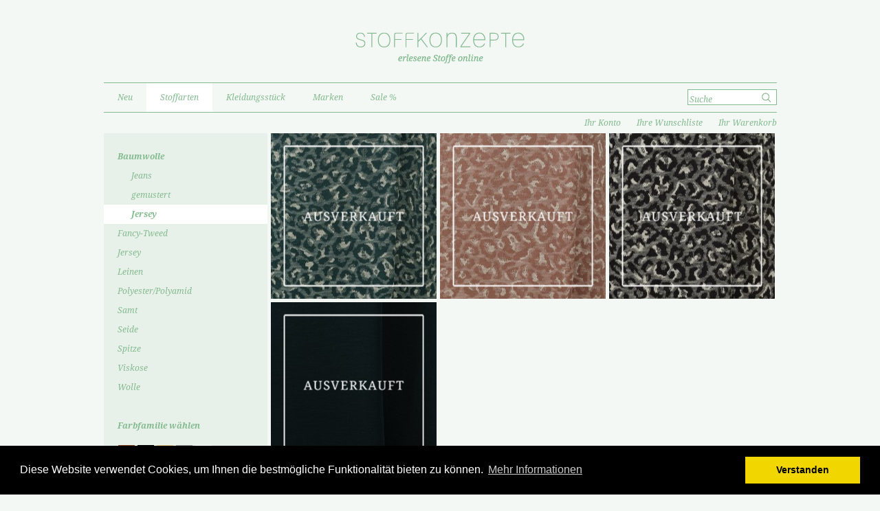

--- FILE ---
content_type: text/html; charset=UTF-8
request_url: https://stoffkonzepte.de/stoffarten/baumwolle/unterkategorie-2.html?&dx_cid%5B%5D=35&dx_cid%5B%5D=38&dx_cid%5B%5D=81
body_size: 6937
content:
<!DOCTYPE html PUBLIC "-//W3C//DTD XHTML 1.0 Strict//EN" "http://www.w3.org/TR/xhtml1/DTD/xhtml1-strict.dtd">
<html xmlns="http://www.w3.org/1999/xhtml" xml:lang="de" lang="de">
    <head>
        <meta http-equiv="Content-Type" content="text/html; charset=utf-8" />
<title>Jersey - Baumwolle - Stoffarten</title>
<meta name="description" content="" />
<meta name="keywords" content="" />
<meta name="robots" content="INDEX,FOLLOW" />
<link rel="icon" href="https://stoffkonzepte.de/skin/frontend/stoffkonzepte/default/favicon.ico" type="image/x-icon" />
<link rel="shortcut icon" href="https://stoffkonzepte.de/skin/frontend/stoffkonzepte/default/favicon.ico" type="image/x-icon" />
<!--[if lt IE 7]>
<script type="text/javascript">
//<![CDATA[
    var BLANK_URL = 'https://stoffkonzepte.de/js/blank.html';
    var BLANK_IMG = 'https://stoffkonzepte.de/js/spacer.gif';
//]]>
</script>
<![endif]-->
<link rel="stylesheet" type="text/css" href="https://stoffkonzepte.de/skin/frontend/stoffkonzepte/default/css/grid.css" media="all" />
<link rel="stylesheet" type="text/css" href="https://stoffkonzepte.de/skin/frontend/stoffkonzepte/default/css/style.css" media="all" />
<link rel="stylesheet" type="text/css" href="https://stoffkonzepte.de/skin/frontend/stoffkonzepte/default/css/print.css" media="print" />
<script type="text/javascript" src="https://stoffkonzepte.de/js/prototype/prototype.js"></script>
<script type="text/javascript" src="https://stoffkonzepte.de/js/lib/ccard.js"></script>
<script type="text/javascript" src="https://stoffkonzepte.de/js/prototype/validation.js"></script>
<script type="text/javascript" src="https://stoffkonzepte.de/js/scriptaculous/builder.js"></script>
<script type="text/javascript" src="https://stoffkonzepte.de/js/scriptaculous/effects.js"></script>
<script type="text/javascript" src="https://stoffkonzepte.de/js/scriptaculous/dragdrop.js"></script>
<script type="text/javascript" src="https://stoffkonzepte.de/js/scriptaculous/controls.js"></script>
<script type="text/javascript" src="https://stoffkonzepte.de/js/scriptaculous/slider.js"></script>
<script type="text/javascript" src="https://stoffkonzepte.de/js/varien/js.js"></script>
<script type="text/javascript" src="https://stoffkonzepte.de/js/varien/form.js"></script>
<script type="text/javascript" src="https://stoffkonzepte.de/js/varien/menu.js"></script>
<script type="text/javascript" src="https://stoffkonzepte.de/js/mage/translate.js"></script>
<script type="text/javascript" src="https://stoffkonzepte.de/js/mage/cookies.js"></script>
<script type="text/javascript" src="https://stoffkonzepte.de/js/stoffkonzepte/dx.js"></script>
 <!--[if lt IE 10]> <link href="https://stoffkonzepte.de/skin/frontend/stoffkonzepte/default/css/ie9.css" rel="stylesheet" type="text/css" media="all" /> <![endif]--> 
<script type="text/javascript">
//<![CDATA[
Mage.Cookies.path     = '/';
Mage.Cookies.domain   = '.stoffkonzepte.de';
//]]>
</script>

<script type="text/javascript">
//<![CDATA[
optionalZipCountries = ["IE","PA","HK","MO"];
//]]>
</script>
<script type="text/javascript">//<![CDATA[
        var Translator = new Translate({"HTML tags are not allowed":"HTML-Tags sind nicht erlaubt","Please select an option.":"Bitte w\u00e4hlen Sie eine Option.","This is a required field.":"Bitte &uuml;berpr&uuml;fen Sie Ihre Eingabe.","Please enter a valid number in this field.":"Bitte geben Sie eine g\u00fcltige Nummer in dieses Feld ein.","The value is not within the specified range.":"Der Wert ist nicht innerhalb des erlaubten Bereichs.","Please use numbers only in this field. Please avoid spaces or other characters such as dots or commas.":"Bitte nur Ziffern in diesem Feld verwenden. Vermeiden Sie Leerzeichen oder andere Zeichen (z. B. Punkt oder Komma).","Please use letters only (a-z or A-Z) in this field.":"Bitte nur Buchstaben (a-z oder A-Z) in diesem Feld verwenden.","Please use only letters (a-z), numbers (0-9) or underscore(_) in this field, first character should be a letter.":"Bitte nur Buchstaben (a-z), Ziffern (0-9) oder Unterstriche (_) in diesem Feld verwenden, das erste Zeichen muss ein Buchstabe sein.","Please use only letters (a-z or A-Z) or numbers (0-9) only in this field. No spaces or other characters are allowed.":"Bitte nur Buchstaben (a-z oder A-Z) oder Ziffern (0-9) in diesem Feld verwenden. Leerzeichen oder andere Zeichen sind nicht erlaubt.","Please use only letters (a-z or A-Z) or numbers (0-9) or spaces and # only in this field.":"Bitte nur Buchstaben (a-z oder A-Z), Ziffern (0-9), Leerzeichen oder # f\u00fcr dieses Feld verwenden.","Please enter a valid phone number. For example (123) 456-7890 or 123-456-7890.":"Bitte geben Sie eine g\u00fcltige Telefonnummer ein. Zum Beispiel (123) 456-7890 oder 123-456-7890.","Please enter a valid fax number. For example (123) 456-7890 or 123-456-7890.":"Bitte tragen Sie eine g\u00fcltige Faxnummer ein. Zum Beispiel (123) 456-7890 oder 123-456-7890.","Please enter a valid date.":"Bitte geben Sie ein g\u00fcltiges Datum ein.","Please enter a valid email address. For example johndoe@domain.com.":"Bitte geben Sie eine g\u00fcltige E-Mail Adresse ein. Zum Beispiel johndoe@domain.de.","Please use only visible characters and spaces.":"Bitte nur sichtbare Zeichen verwenden.","Please enter 6 or more characters. Leading or trailing spaces will be ignored.":"Bitte geben Sie 6 oder mehr Zeichen ein. Leerzeichen am Anfang oder Ende der Zeichenkette werden entfernt.","Please enter 7 or more characters. Password should contain both numeric and alphabetic characters.":"Bitte geben Sie 7 oder mehr Zeichen ein. Ein Passwort sollte sowohl aus Ziffern wie aus Buchstaben bestehen.","Please make sure your passwords match.":"Bitte stellen Sie sicher, dass die beiden Passworte identisch sind.","Please enter a valid URL. Protocol is required (http:\/\/, https:\/\/ or ftp:\/\/)":"Bitte geben Sie eine g\u00fcltige URL ein. M\u00f6gliche Protokolle (http:\/\/, https:\/\/ or ftp:\/\/)","Please enter a valid URL. For example http:\/\/www.example.com or www.example.com":"Bitte geben Sie eine g\u00fcltige URL ein. Zum Beispiel http:\/\/www.beispiel.de oder www.beispiel.de","Please enter a valid URL Key. For example \"example-page\", \"example-page.html\" or \"anotherlevel\/example-page\".":"Bitte geben Sie einen g\u00fcltigen URL-Bezeichner ein. Zum Beispiel \"beispiel-seite\", \"beispiel-seite.html\" or \"unterverzeichnis\/beispiel-seite\".","Please enter a valid XML-identifier. For example something_1, block5, id-4.":"Bitte geben Sie einen g\u00fcltigen XML-Identifizierer an. Zum Beispiel irgendetwas_1, block5, id-4.","Please enter a valid social security number. For example 123-45-6789.":"Bitte geben Sie eine g\u00fcltige Sozialversicherungsnummer ein. Zum Beispiel 123-45-6789.","Please enter a valid zip code. For example 90602 or 90602-1234.":"Bitte geben Sie eine g\u00fcltige Postleitzahl ein. Zum Beispiel 21335.","Please enter a valid zip code.":"Bitte geben Sie eine g\u00fcltige Postleitzahl ein.","Please use this date format: dd\/mm\/yyyy. For example 17\/03\/2006 for the 17th of March, 2006.":"Bitte verwenden Sie dieses Datumsformat: tt\/mm\/jjjj. Zum Beispiel 17\/03\/2006 f\u00fcr den 17. M\u00e4rz 2006.","Please enter a valid $ amount. For example $100.00.":"Bitte geben Sie einen g\u00fcltigen Betrag ein. Zum Beispiel 100,00 \u20ac.","Please select one of the above options.":"Bitte w\u00e4hlen Sie eine der oberen Optionen.","Please select one of the options.":"Bitte w\u00e4hlen Sie eine der Optionen.","Please select State\/Province.":"Bitte Land\/Bundesland w\u00e4hlen.","Please enter a number greater than 0 in this field.":"Bitte geben Sie eine Zahl gr\u00f6\u00dfer 0 in dieses Feld ein.","Please enter a number 0 or greater in this field.":"Bitte tragen Sie eine Zahl gr\u00f6\u00dfer\/gleich 0 in dieses Feld ein.","Please enter a valid credit card number.":"Bitte geben Sie eine g\u00fcltige Kreditkartennummer ein.","Credit card number does not match credit card type.":"Kreditkartennummer entspricht nicht Kreditkartentyp.","Card type does not match credit card number.":"Kreditkartenart entspricht nicht der angegeben Kreditkartennummer.","Incorrect credit card expiration date.":"Falsches Kreditkarten Ablaufdatum.","Please enter a valid credit card verification number.":"Bitte tragen Sie eine g\u00fcltige Kreditkarten-Pr\u00fcfnummer ein.","Please use only letters (a-z or A-Z), numbers (0-9) or underscore(_) in this field, first character should be a letter.":"Bitte nur Buchstaben (a-z oder A-Z), Ziffern (0-9) oder Unterstriche (_) in diesem Feld verwenden, das erste Zeichen muss ein Buchstabe sein.","Please input a valid CSS-length. For example 100px or 77pt or 20em or .5ex or 50%.":"Bitte geben Sie eine g\u00fcltige CSS-L\u00e4nge an. Beispielsweise 100px, 77pt, 20em, .5ex oder 50%.","Text length does not satisfy specified text range.":"Text L\u00e4nge entspricht nicht der gesetzten Bereichs.","Please enter a number lower than 100.":"Bitte tragen Sie keine Zahl gr\u00f6\u00dfer\/gleich 100 in dieses Feld ein.","Please select a file":"Bitte w\u00e4hlen Sie eine Datei","Please enter issue number or start date for switch\/solo card type.":"Bitte geben Sie eine Vorgangsnummer oder ein Startdatum switch\/solo Karten an.","Please wait, loading...":"Bitte warten, wird geladen\u2026","This date is a required value.":"Das Datum ist eine ben\u00f6tigte Angabe.","Please enter a valid day (1-%d).":"Bitte geben Sie einen g\u00fcltigen Tag (1-%d) an.","Please enter a valid month (1-12).":"Bitte geben Sie einen g\u00fcltigen Monat (1-12) an.","Please enter a valid year (1900-%d).":"Bitte geben Sie ein g\u00fcltiges Jahr (1900-%d) an.","Please enter a valid full date":"Bitte geben Sie eine vollst\u00e4ndiges, g\u00fcltiges Datum an","Please enter a valid date between %s and %s":"Bitte geben Sie ein g\u00fcltiges Datum zwischen dem %s und %s an","Please enter a valid date equal to or greater than %s":"Bitte geben Sie ein g\u00fcltiges Datum am oder nach dem %s an","Please enter a valid date less than or equal to %s":"Bitte geben Sie ein g\u00fcltiges Datum am oder vor dem %s an","Complete":"Vollst\u00e4ndig","Add Products":"Artikel hinzuf\u00fcgen","Please choose to register or to checkout as a guest":"Bitte registrieren Sie sich, oder gehen Sie als Gast zur Kasse","Your order cannot be completed at this time as there is no shipping methods available for it. Please make necessary changes in your shipping address.":"Ihre Bestellung kann momentan nicht abgeschlossen werden, da keine Versandarten daf\u00fcr verf\u00fcgbar sind.","Please specify payment method.":"Bitte bestimmen Sie die Bezahlmethode.","Your order cannot be completed at this time as there is no payment methods available for it.":"Ihre Bestellung kann momentan nicht abgeschlossen werden, da keine Bezahlmethoden daf\u00fcr verf\u00fcgbar sind."});
        //]]></script> <!--f97b7f15cb41dc77d4446bc048dd44ea--> 
<script src="//cdnjs.cloudflare.com/ajax/libs/cookieconsent2/3.0.3/cookieconsent.min.js"></script>
<script>
window.addEventListener("load", function(){
window.cookieconsent.initialise({
  "palette": {
    "popup": {
      "background": "#000"
    },
    "button": {
      "background": "#f1d600"
    }
  },
  "content": {
    "message": "Diese Website verwendet Cookies, um Ihnen die bestmögliche Funktionalität bieten zu können.",
    "dismiss": "Verstanden",
    "link": "Mehr Informationen",
    "href": "https://stoffkonzepte.de/datenschutz/"
  }
})});
</script>
 
    </head>
    <body class=" catalog-category-view categorypath-stoffarten-baumwolle-unterkategorie-2-html category-unterkategorie-2">
                <div id="page-wrapper">
            <div class="container_12" id="page-container">
                <div id="page-logo">
    <a href="https://stoffkonzepte.de/"><img src="/skin/frontend/stoffkonzepte/default/images/logo.png" alt="" /></a>
</div>
<div class="grid_12" id="page-navline">
    <div class="grid_10 no-margin-left" id="page-navline-menu">
        <ul id="nav" class="dropdown dropdown-horizontal">
    <li  class="level0 nav-1 first level-top"><a href="https://stoffkonzepte.de/neu.html"  class="level-top" ><span>Neu</span></a></li><li  class="level0 nav-2 active level-top parent"><a href="https://stoffkonzepte.de/stoffarten.html"  class="level-top" ><span>Stoffarten</span></a><ul class="level0"><li  class="level1 nav-2-1 first active parent"><a href="https://stoffkonzepte.de/stoffarten/baumwolle.html" ><span>Baumwolle</span></a><ul class="level1"><li  class="level2 nav-2-1-1 first"><a href="https://stoffkonzepte.de/stoffarten/baumwolle/jeans.html" ><span>Jeans</span></a></li><li  class="level2 nav-2-1-2"><a href="https://stoffkonzepte.de/stoffarten/baumwolle/unterkategorie-1.html" ><span>gemustert</span></a></li><li  class="level2 nav-2-1-3 active last"><a href="https://stoffkonzepte.de/stoffarten/baumwolle/unterkategorie-2.html" ><span>Jersey</span></a></li></ul></li><li  class="level1 nav-2-2"><a href="https://stoffkonzepte.de/stoffarten/tweed.html" ><span>Fancy-Tweed</span></a></li><li  class="level1 nav-2-3"><a href="https://stoffkonzepte.de/stoffarten/jersey-2236.html" ><span>Jersey</span></a></li><li  class="level1 nav-2-4"><a href="https://stoffkonzepte.de/stoffarten/leinen-2229.html" ><span>Leinen</span></a></li><li  class="level1 nav-2-5"><a href="https://stoffkonzepte.de/stoffarten/polyester.html" ><span>Polyester/Polyamid</span></a></li><li  class="level1 nav-2-6"><a href="https://stoffkonzepte.de/stoffarten/samt.html" ><span>Samt</span></a></li><li  class="level1 nav-2-7 parent"><a href="https://stoffkonzepte.de/stoffarten/seide.html" ><span>Seide</span></a><ul class="level1"><li  class="level2 nav-2-7-1 first last"><a href="https://stoffkonzepte.de/stoffarten/seide/gemustert.html" ><span>gemustert</span></a></li></ul></li><li  class="level1 nav-2-8"><a href="https://stoffkonzepte.de/stoffarten/kategorie-spitze.html" ><span>Spitze</span></a></li><li  class="level1 nav-2-9"><a href="https://stoffkonzepte.de/stoffarten/viskose.html" ><span>Viskose</span></a></li><li  class="level1 nav-2-10 last parent"><a href="https://stoffkonzepte.de/stoffarten/wolle.html" ><span>Wolle</span></a><ul class="level1"><li  class="level2 nav-2-10-1 first last"><a href="https://stoffkonzepte.de/stoffarten/wolle/wolle-unterkategorie.html" ><span>Cashmere</span></a></li></ul></li></ul></li><li  class="level0 nav-3 level-top parent"><a href="https://stoffkonzepte.de/kleidungsstuck.html"  class="level-top" ><span>Kleidungsstück</span></a><ul class="level0"><li  class="level1 nav-3-1 first"><a href="https://stoffkonzepte.de/kleidungsstuck/blazer.html" ><span>Blazer</span></a></li><li  class="level1 nav-3-2"><a href="https://stoffkonzepte.de/kleidungsstuck/hemd-und-bluse.html" ><span>Hemd und Bluse</span></a></li><li  class="level1 nav-3-3"><a href="https://stoffkonzepte.de/kleidungsstuck/kleid.html" ><span>Kleid</span></a></li><li  class="level1 nav-3-4"><a href="https://stoffkonzepte.de/kleidungsstuck/hose.html" ><span>Hose</span></a></li><li  class="level1 nav-3-5 parent"><a href="https://stoffkonzepte.de/kleidungsstuck/mantel-und-jacke.html" ><span>Mantel und Jacke</span></a><ul class="level1"><li  class="level2 nav-3-5-1 first"><a href="https://stoffkonzepte.de/kleidungsstuck/mantel-und-jacke/wollmantel.html" ><span>Wollmantel</span></a></li><li  class="level2 nav-3-5-2"><a href="https://stoffkonzepte.de/kleidungsstuck/mantel-und-jacke/high-tech.html" ><span>High-Tech</span></a></li><li  class="level2 nav-3-5-3 last"><a href="https://stoffkonzepte.de/kleidungsstuck/mantel-und-jacke/trenchcoat-und-parka.html" ><span>Trenchcoat und Parka</span></a></li></ul></li><li  class="level1 nav-3-6"><a href="https://stoffkonzepte.de/kleidungsstuck/rock.html" ><span>Rock</span></a></li><li  class="level1 nav-3-7"><a href="https://stoffkonzepte.de/kleidungsstuck/schal-tuch.html" ><span>Schal/Tuch</span></a></li><li  class="level1 nav-3-8 last"><a href="https://stoffkonzepte.de/kleidungsstuck/shirt.html" ><span>Shirt/Top</span></a></li></ul></li><li  class="level0 nav-4 level-top parent"><a href="https://stoffkonzepte.de/marken.html"  class="level-top" ><span>Marken</span></a><ul class="level0"><li  class="level1 nav-4-1 first last"><a href="https://stoffkonzepte.de/marken/liberty.html" ><span>Liberty</span></a></li></ul></li><li  class="level0 nav-5 last level-top"><a href="https://stoffkonzepte.de/sale-21.html"  class="level-top" ><span>Sale %</span></a></li></ul>
        &nbsp;
    </div>        
    <div class="grid_2 no-margin-right" id="page-navline-searchbox">
        <!--<input type="text" name="search" />-->
        <form id="search_mini_form" action="https://stoffkonzepte.de/catalogsearch/result/" method="get">
    <div>
        <button type="submit" title="Suche"><!-- --></button>
        <input id="search" 
          type="text" 
          name="q"
          class="input-text" 
          maxlength="128"
          onfocus="if (this.value=='Suche') this.value='';"
          onblur="if (this.value=='') this.value='Suche'"
          value="Suche"
        />
    </div>
    </form>    </div>
</div>
<div class="grid_6" id="page-breadcrumb">
  <ul>
            <li class="home">
                    <a href="https://stoffkonzepte.de/" title="Zur Startseite">Home</a>
                            <span class="sepa">&gt;</span>
                </li>
            <li class="category5">
                    <a href="https://stoffkonzepte.de/stoffarten.html" title="">Stoffarten</a>
                            <span class="sepa">&gt;</span>
                </li>
            <li class="category16">
                    <a href="https://stoffkonzepte.de/stoffarten/baumwolle.html" title="">Baumwolle</a>
                            <span class="sepa">&gt;</span>
                </li>
            <li class="category22">
                    <strong>Jersey</strong>
                        </li>
    </ul>
<div class="clearer"><!-- --></div>
</div>
<div class="grid_6" id="page-subnavline">
      <ul>
                <li><a href="https://stoffkonzepte.de/customer/account/login/referer/aHR0cHM6Ly9zdG9mZmtvbnplcHRlLmRlL3N0b2ZmYXJ0ZW4vYmF1bXdvbGxlL3VudGVya2F0ZWdvcmllLTIuaHRtbD9keF9jaWQlNUIwJTVEPTM1JmR4X2NpZCU1QjElNUQ9MzgmZHhfY2lkJTVCMiU1RD04MQ,,/" id="page-header-actions-container-userlink">Ihr Konto</a></li>
        <li><a href="https://stoffkonzepte.de/wishlist">Ihre Wunschliste</a></li>
        <li><a href="https://stoffkonzepte.de/checkout/cart/" title="Derzeit 0 Artikel im Warenkorb">Ihr Warenkorb</a></li>
    </ul>
</div>
<div class="clear"><!-- --></div>                <div id="page-content">
                                            <noscript>
        <div class="global-site-notice noscript">
            <div class="notice-inner">
                <p>
                    <strong>JavaScript scheint in Ihrem Browser deaktiviert zu sein.</strong><br />
                    Sie müssen JavaScript in Ihrem Browser aktivieren, um alle Funktionen in diesem Shop nutzen zu können.                </p>
            </div>
        </div>
    </noscript>
                                        <div class="grid_3 grid-submenu">
                         

<ul class="catalog-list">
                                    <li class="active"><a href="https://stoffkonzepte.de/stoffarten/baumwolle.html" title="Baumwolle"><em>Baumwolle</em></a></li>
                                                                <ul>
                                            <li ><a href="https://stoffkonzepte.de/stoffarten/baumwolle/jeans.html" title="Jeans"><em>Jeans</em></a></li>
                                            <li ><a href="https://stoffkonzepte.de/stoffarten/baumwolle/unterkategorie-1.html" title="gemustert"><em>gemustert</em></a></li>
                                            <li class="active"><a href="https://stoffkonzepte.de/stoffarten/baumwolle/unterkategorie-2.html" title="Jersey"><em>Jersey</em></a></li>
                                        </ul>
                    
                                <li ><a href="https://stoffkonzepte.de/stoffarten/tweed.html" title="Fancy-Tweed"><em>Fancy-Tweed</em></a></li>
                                <li ><a href="https://stoffkonzepte.de/stoffarten/jersey-2236.html" title="Jersey"><em>Jersey</em></a></li>
                                <li ><a href="https://stoffkonzepte.de/stoffarten/leinen-2229.html" title="Leinen"><em>Leinen</em></a></li>
                                <li ><a href="https://stoffkonzepte.de/stoffarten/polyester.html" title="Polyester/Polyamid"><em>Polyester/Polyamid</em></a></li>
                                <li ><a href="https://stoffkonzepte.de/stoffarten/samt.html" title="Samt"><em>Samt</em></a></li>
                                <li ><a href="https://stoffkonzepte.de/stoffarten/seide.html" title="Seide"><em>Seide</em></a></li>
                                <li ><a href="https://stoffkonzepte.de/stoffarten/kategorie-spitze.html" title="Spitze"><em>Spitze</em></a></li>
                                <li ><a href="https://stoffkonzepte.de/stoffarten/viskose.html" title="Viskose"><em>Viskose</em></a></li>
                                <li ><a href="https://stoffkonzepte.de/stoffarten/wolle.html" title="Wolle"><em>Wolle</em></a></li>
                                    </ul>


<div class="color-selector">
    <p>Farbfamilie w&auml;hlen</p>
    <ul class="color-selector-list">
                                                                                        <li ><a href="https://stoffkonzepte.de/stoffarten/baumwolle/unterkategorie-2.html?&amp;dx_cid[]=35&amp;dx_cid[]=38&amp;dx_cid[]=81&amp;dx_cid[]=31" style="background-color: #83451E"  title="Braun"><!-- --></a></li>
                                                                                <li ><a href="https://stoffkonzepte.de/stoffarten/baumwolle/unterkategorie-2.html?&amp;dx_cid[]=35&amp;dx_cid[]=38&amp;dx_cid[]=81&amp;dx_cid[]=30" style="background-color: #000000"  title="Schwarz"><!-- --></a></li>
                                                                                <li ><a href="https://stoffkonzepte.de/stoffarten/baumwolle/unterkategorie-2.html?&amp;dx_cid[]=35&amp;dx_cid[]=38&amp;dx_cid[]=81&amp;dx_cid[]=32" style="background-color: #E6C28B"  title="Beige"><!-- --></a></li>
                                                                                <li ><a href="https://stoffkonzepte.de/stoffarten/baumwolle/unterkategorie-2.html?&amp;dx_cid[]=35&amp;dx_cid[]=38&amp;dx_cid[]=81&amp;dx_cid[]=33" style="background-color: #9F9D9B"  title="Grau"><!-- --></a></li>
                                                                                <li ><a href="https://stoffkonzepte.de/stoffarten/baumwolle/unterkategorie-2.html?&amp;dx_cid[]=35&amp;dx_cid[]=38&amp;dx_cid[]=81&amp;dx_cid[]=34" style="background-color: #FFFFFF"  title="Weiß"><!-- --></a></li>
                                                                                <li class="selected"><a href="https://stoffkonzepte.de/stoffarten/baumwolle/unterkategorie-2.html?&amp;dx_cid[]=38&amp;dx_cid[]=81" style="background-color: #00C1A6"  title="Türkis"><!-- --></a></li>
                                                                                <li ><a href="https://stoffkonzepte.de/stoffarten/baumwolle/unterkategorie-2.html?&amp;dx_cid[]=35&amp;dx_cid[]=38&amp;dx_cid[]=81&amp;dx_cid[]=36" style="background-color: #007EC2"  title="Blau"><!-- --></a></li>
                                                                                <li ><a href="https://stoffkonzepte.de/stoffarten/baumwolle/unterkategorie-2.html?&amp;dx_cid[]=35&amp;dx_cid[]=38&amp;dx_cid[]=81&amp;dx_cid[]=37" style="background-color: #29BC4E"  title="Hellgrün"><!-- --></a></li>
                                                                                <li class="selected"><a href="https://stoffkonzepte.de/stoffarten/baumwolle/unterkategorie-2.html?&amp;dx_cid[]=35&amp;dx_cid[]=81" style="background-color: #007B3C"  title="Grün"><!-- --></a></li>
                                                                                <li ><a href="https://stoffkonzepte.de/stoffarten/baumwolle/unterkategorie-2.html?&amp;dx_cid[]=35&amp;dx_cid[]=38&amp;dx_cid[]=81&amp;dx_cid[]=39" style="background-color: #F9ED54"  title="Gelb"><!-- --></a></li>
                                                                                <li ><a href="https://stoffkonzepte.de/stoffarten/baumwolle/unterkategorie-2.html?&amp;dx_cid[]=35&amp;dx_cid[]=38&amp;dx_cid[]=81&amp;dx_cid[]=40" style="background-color: #FF6400"  title="Orange"><!-- --></a></li>
                                                                                <li ><a href="https://stoffkonzepte.de/stoffarten/baumwolle/unterkategorie-2.html?&amp;dx_cid[]=35&amp;dx_cid[]=38&amp;dx_cid[]=81&amp;dx_cid[]=41" style="background-color: #FF1602"  title="Rot"><!-- --></a></li>
                                                                                <li ><a href="https://stoffkonzepte.de/stoffarten/baumwolle/unterkategorie-2.html?&amp;dx_cid[]=35&amp;dx_cid[]=38&amp;dx_cid[]=81&amp;dx_cid[]=42" style="background-color: #F63E8D"  title="Pink"><!-- --></a></li>
                                                                                <li ><a href="https://stoffkonzepte.de/stoffarten/baumwolle/unterkategorie-2.html?&amp;dx_cid[]=35&amp;dx_cid[]=38&amp;dx_cid[]=81&amp;dx_cid[]=29" style="background-color: #71368B"  title="Lila"><!-- --></a></li>
                                                                                <li class="selected"><a href="https://stoffkonzepte.de/stoffarten/baumwolle/unterkategorie-2.html?&amp;dx_cid[]=35&amp;dx_cid[]=38" style="background-color: transparent" id="color-icon-all-colors" title="Gemustert"><!-- --></a></li>
                        </ul>
    <div class="clear"><!-- --></div>
    <p id="color-selector-reset"><a href="https://stoffkonzepte.de/stoffarten/baumwolle/unterkategorie-2.html">zur&uuml;cksetzen</a></p>
</div>
<div class="block block-banner">
    <div class="block-content">
                    <img src="https://stoffkonzepte.de/skin/frontend/stoffkonzepte/default/" title="" alt="" />
            </div>
</div>
                    </div>
                    <div class="grid_9 no-margin">
                        <div class="page-title category-title">
        <h1>Jersey</h1>
</div>




    
        
    <ul class="product-list">
                                                    <li >
                <a href="https://stoffkonzepte.de/stoffarten/baumwolle/unterkategorie-2/jacquardjersey-2464.html" class="grid_3  no-margin-left " style="background-image: url('https://stoffkonzepte.de/media/catalog/product/cache/1/small_image/250x250/17f82f742ffe127f42dca9de82fb58b1/e/d/ed-6119-761_jacquardjersey_animaldesign_baumwolljersey_stoffkonzepte.de_stoffe_online_kaufen_gru_n_.jpg')" title="Jacquardjersey">
                    <span class="item-overlay item-sold">
                        <span class="detail">
                            <b>Jacquardjersey</b><br />
                                
                    
                
                
                    <em>33,00 €</em>
                
            

                        
                
                
                    19,80 €                
            
                    
    
        
                        pro lfm<br /><span class="list-sku">(Artikelnr.: ED-6119-761)</span><span class="taxline" style="display: none;">(inkl. 19% MwSt., zzgl. Versandkosten
                )</span>                        </span>
                    </span>
                </a>
            </li>
                                            <li >
                <a href="https://stoffkonzepte.de/stoffarten/baumwolle/unterkategorie-2/jacquardjersey-2463.html" class="grid_3 " style="background-image: url('https://stoffkonzepte.de/media/catalog/product/cache/1/small_image/250x250/17f82f742ffe127f42dca9de82fb58b1/e/d/ed-6119-998_jacquardjersey_animaldesign_baumwolljersey_stoffkonzepte.de_stoffe_online_kaufen_rosenholzfarben_.jpg')" title="Jacquardjersey">
                    <span class="item-overlay item-sold">
                        <span class="detail">
                            <b>Jacquardjersey</b><br />
                                
                    
                
                
                    <em>33,00 €</em>
                
            

                        
                
                
                    19,80 €                
            
                    
    
        
                        pro lfm<br /><span class="list-sku">(Artikelnr.: ED-6119-998)</span><span class="taxline" style="display: none;">(inkl. 19% MwSt., zzgl. Versandkosten
                )</span>                        </span>
                    </span>
                </a>
            </li>
                                            <li >
                <a href="https://stoffkonzepte.de/stoffarten/baumwolle/unterkategorie-2/jacquardjersey-2462.html" class="grid_3  no-margin-right " style="background-image: url('https://stoffkonzepte.de/media/catalog/product/cache/1/small_image/250x250/17f82f742ffe127f42dca9de82fb58b1/e/d/ed-6119-026_jacquardjersey_animaldesign_baumwolljersey_stoffkonzepte.de_stoffe_online_kaufen_schwarz_.jpg')" title="Jacquardjersey">
                    <span class="item-overlay item-sold">
                        <span class="detail">
                            <b>Jacquardjersey</b><br />
                                
                    
                
                
                    <em>33,00 €</em>
                
            

                        
                
                
                    19,80 €                
            
                    
    
        
                        pro lfm<br /><span class="list-sku">(Artikelnr.: ED-6119-026)</span><span class="taxline" style="display: none;">(inkl. 19% MwSt., zzgl. Versandkosten
                )</span>                        </span>
                    </span>
                </a>
            </li>
                                            <li >
                <a href="https://stoffkonzepte.de/stoffarten/baumwolle/unterkategorie-2/doublejersey.html" class="grid_3  no-margin-left " style="background-image: url('https://stoffkonzepte.de/media/catalog/product/cache/1/small_image/250x250/17f82f742ffe127f42dca9de82fb58b1/e/d/ed-17750-0872_.jpg')" title="Doublejersey">
                    <span class="item-overlay item-sold">
                        <span class="detail">
                            <b>Doublejersey</b><br />
                                                            
                                            33,00 €                                    
                        
        
                        pro lfm<br /><span class="list-sku">(Artikelnr.: ED-17750-0872)</span><span class="taxline" style="display: none;">(inkl. 19% MwSt., zzgl. Versandkosten
                )</span>                        </span>
                    </span>
                </a>
            </li>
                        </ul>
    <div class="clear"></div>
    
    

                    </div>
                    <div class="clear"><!-- --></div>        
                </div>
                <div class="grid_12" id="page-footer">
    <ul>
        <li><a href="https://stoffkonzepte.de/" title="Zur Startseite">Home</a></li>
        <li><a href="https://stoffkonzepte.de/ueber-uns/" title="Über uns">Über uns</a></li>
        <li><a href="https://stoffkonzepte.de/kontakt/" title="Kontakt">Kontakt</a></li>
        <!--<li><a href="https://stoffkonzepte.de/haeufig-gestellte-fragen/" title="FAQ">FAQ</a></li>-->
        <!--<li><a href="https://stoffkonzepte.de/glossar/" title="Glossar">Glossar</a></li>-->
        <li><a href="https://stoffkonzepte.de/zahlung-und-versand/" title="AGB">Zahlung und Versand</a></li>
        <li><a href="https://stoffkonzepte.de/agb/" title="AGB">AGB</a></li>
        <li><a href="https://stoffkonzepte.de/verbraucherinfo-widerruf-datenschutz/" title="Widerruf">Verbraucherinformationen</a></li>
        <li><a href="https://stoffkonzepte.de/datenschutz/" title="Datenschutz">Datenschutz</a></li>
        <li><a href="https://stoffkonzepte.de/impressum/" title="Impressum">Impressum</a></li>
        <li><a href="https://stoffkonzepte.de/" title="Zur Startseite">&copy; 2026 www.stoffkonzepte.de</a></li>
    </ul>
</div>
            </div>
        </div>
        <script> 
            var gaProperty = 'UA-50644541-1'; 
            var disableStr = 'ga-disable-' + gaProperty; 
            if (document.cookie.indexOf(disableStr + '=true') > -1) { 
                window[disableStr] = true;
            } 
            function gaOptout() { 
                document.cookie = disableStr + '=true; expires=Thu, 31 Dec 2099 23:59:59 UTC; path=/'; 
                window[disableStr] = true; 
                alert('Das Tracking ist jetzt deaktiviert'); 
            } 
            (function(i,s,o,g,r,a,m){i['GoogleAnalyticsObject']=r;i[r]=i[r]||function(){ 
                (i[r].q=i[r].q||[]).push(arguments)},i[r].l=1*new Date();a=s.createElement(o), 
                m=s.getElementsByTagName(o)[0];a.async=1;a.src=g;m.parentNode.insertBefore(a,m) 
            })(window,document,'script','https://www.google-analytics.com/analytics.js','ga'); 

            ga('create', 'UA-50644541-1', 'auto'); 
            ga('set', 'anonymizeIp', true); 
            ga('send', 'pageview'); 
        </script>
    </body>
</html>